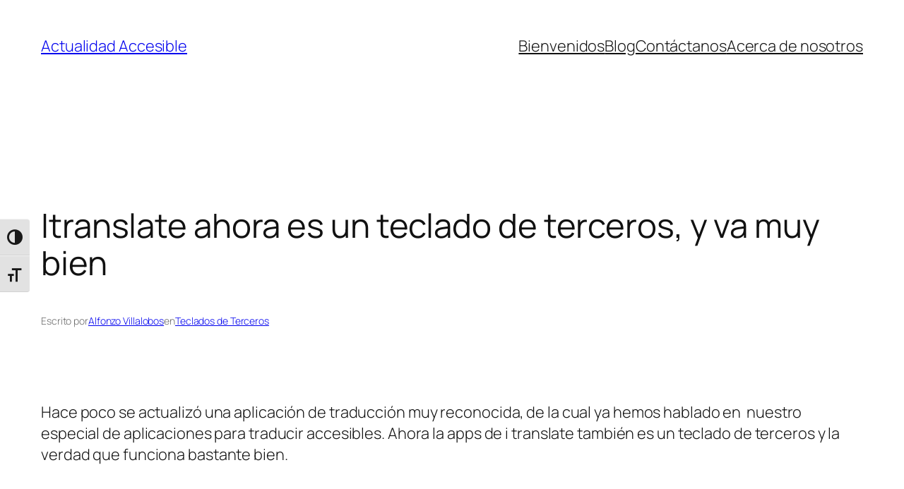

--- FILE ---
content_type: text/html; charset=utf-8
request_url: https://www.google.com/recaptcha/api2/aframe
body_size: 267
content:
<!DOCTYPE HTML><html><head><meta http-equiv="content-type" content="text/html; charset=UTF-8"></head><body><script nonce="nW4uLpcO633lasFHCVjlWQ">/** Anti-fraud and anti-abuse applications only. See google.com/recaptcha */ try{var clients={'sodar':'https://pagead2.googlesyndication.com/pagead/sodar?'};window.addEventListener("message",function(a){try{if(a.source===window.parent){var b=JSON.parse(a.data);var c=clients[b['id']];if(c){var d=document.createElement('img');d.src=c+b['params']+'&rc='+(localStorage.getItem("rc::a")?sessionStorage.getItem("rc::b"):"");window.document.body.appendChild(d);sessionStorage.setItem("rc::e",parseInt(sessionStorage.getItem("rc::e")||0)+1);localStorage.setItem("rc::h",'1768972304608');}}}catch(b){}});window.parent.postMessage("_grecaptcha_ready", "*");}catch(b){}</script></body></html>